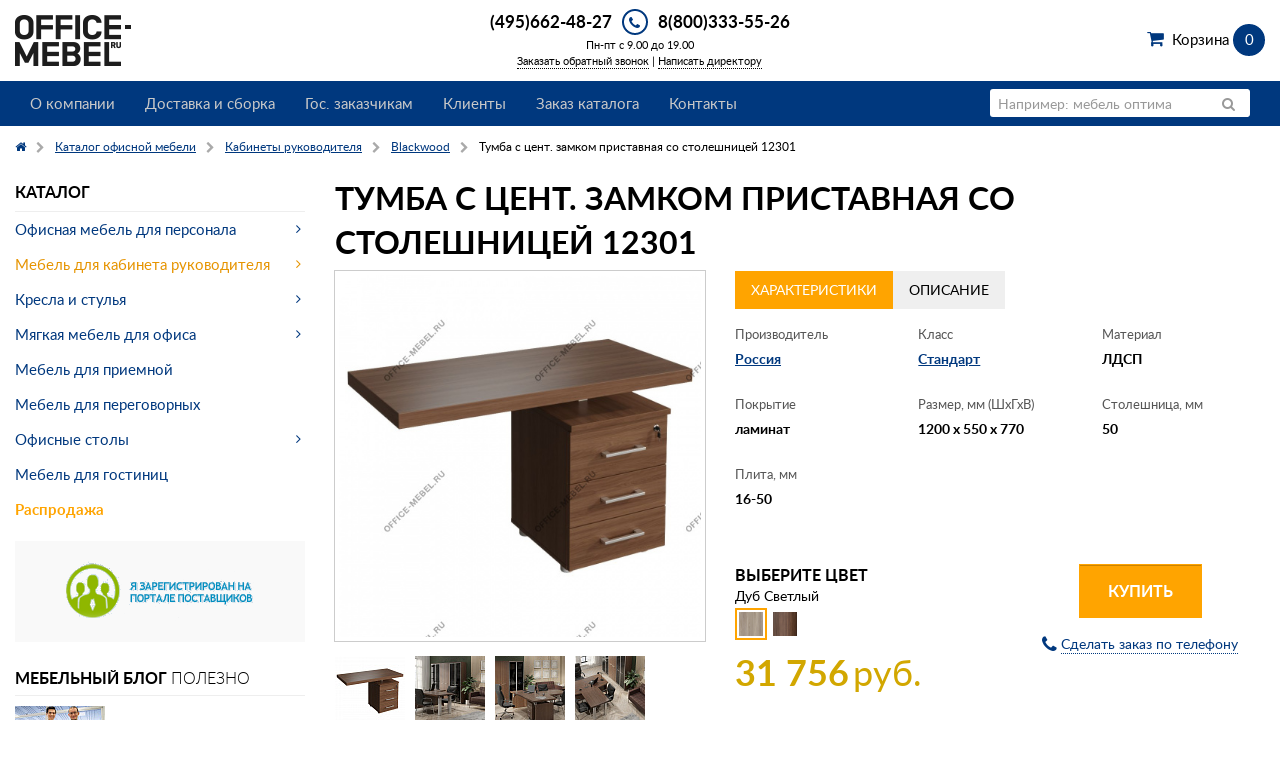

--- FILE ---
content_type: text/html; charset=UTF-8
request_url: https://www.office-mebel.ru/catalog/kabinet/kabinet_rukovoditelya_blackwood/tumba_s_tsent_zamkom_pristavnaya_so_stoleshnitsey_12301/
body_size: 11909
content:
<!doctype html>
<html class="no-js" lang="en">
<head>
  <title>Тумба с цент. замком приставная со столешницей 12301 из коллекции Blackwood в разделе кабинеты руководителя купить по цене от 31 756 руб. на Office-mebel.ru!</title>
  <meta name="description" content="Интернет-магазин Office-mebel.ru - Тумба с цент. замком приставная со столешницей 12301 производства Россия, размером 1200х550х770 , по цене от 31 756 руб. в разделе кабинеты руководителя Blackwood. Заказ на сайте или по телефону 8(800)333-55-26!">
  <link rel="apple-touch-icon" sizes="180x180" href="/bitrix/templates/office-mebel_2015/include/favicon/apple-touch-icon.png?v=XBymMO34Ra">
<link rel="icon" type="image/png" sizes="32x32" href="/bitrix/templates/office-mebel_2015/include/favicon/favicon-32x32.png?v=XBymMO34Ra">
<link rel="icon" type="image/png" sizes="16x16" href="/bitrix/templates/office-mebel_2015/include/favicon/favicon-16x16.png?v=XBymMO34Ra">
<link rel="manifest" href="/bitrix/templates/office-mebel_2015/include/favicon/site.webmanifest?v=XBymMO34Ra">
<link rel="mask-icon" href="/bitrix/templates/office-mebel_2015/include/favicon/safari-pinned-tab.svg?v=XBymMO34Ra" color="#00387e">
<link rel="shortcut icon" href="/bitrix/templates/office-mebel_2015/include/favicon/favicon.ico?v=XBymMO34Ra">
<meta name="apple-mobile-web-app-title" content="Office-mebel.ru">
<meta name="application-name" content="Office-mebel.ru">
<meta name="msapplication-TileColor" content="#2b5797">
<meta name="msapplication-config" content="/bitrix/templates/office-mebel_2015/include/favicon/browserconfig.xml?v=XBymMO34Ra">
<meta name="theme-color" content="#ffffff">  <meta name="viewport" content="width=device-width, initial-scale=1.0">
<meta http-equiv="content-type" content="text/html; charset=utf-8">


<link href="/bitrix/cache/css/s1/office-mebel_2015/template_c6289dfc7058e87235046a1d4584f291/template_c6289dfc7058e87235046a1d4584f291.css?1740639504225651" type="text/css"  data-template-style="true"  rel="stylesheet" />
  <script type="application/ld+json" data-skip-moving="true">
{
  "@context": "http://schema.org",
  "@type": "Organization",
  "name" : "ООО \"Офис мебель точка ру\"",
  "address": {
    "@type": "PostalAddress",
    "postalCode": "108811",
    "addressLocality": "г. Москва",
    "streetAddress": "БП Румянцево, д. 4, стр. 2, подъезд 16, офис 624-В."
  },
  "telephone": "+7 (495) 662-48-27",
  "email": "info@office-mebel.ru",
  "url": "https://www.office-mebel.ru",
  "logo": {
    "@context": "http://schema.org",
    "@type": "ImageObject",
    "url": "https://www.office-mebel.ru/bitrix/templates/office-mebel_2015/images/logo.png",
    "name": "office-mebel.ru"
  }
}
</script>
<script type="application/ld+json">[{"@type":"Product","@context":"http://schema.org/","name":"Тумба с цент. замком приставная со столешницей 12301","aggregateRating":{"@type":"AggregateRating","ratingValue":5,"reviewCount":1},"description":"<noindex><p>Элегантный дизайн мебельной коллекции Blackwood придется по вкусу даже самым искушенным покупателям. Простота линий и плавные криволинейные переходы столешниц создают неповторимый запоминающийся образ мебели Blackwood, которая уже успела снискать популярность у покупателей. Серия предлагает на выбор несколько вариантов столов, приставок и столов для совещаний. Просторные шкафы позволят вам хранить и систематизировать все ценные документы и бумаги. Мебель Blackwood производится из высококачественного ламинированного ДСП в благородном цвете венге. Вы непременно оцените ее по достоинству.</p></noindex>","image":{"@context":"http://schema.org","@type":"ImageObject","contentUrl":"https://www.office-mebel.ru/upload/resize_cache/iblock/bb5/1200_900_1de1b831e8df21dff3d2de6dd306d7206/12301-tem-dub.jpg","name":"Тумба с цент. замком приставная со столешницей 12301 на Office-mebel.ru"},"brand":{"@type":"Thing","name":"Мульти-офис"},"sku":178136,"offers":{"@type":"Offer","price":"31756.00","priceCurrency":"RUB","availability":"InStock","url":"https://www.office-mebel.ru/catalog/kabinet/kabinet_rukovoditelya_blackwood/tumba_s_tsent_zamkom_pristavnaya_so_stoleshnitsey_12301/","priceValidUntil":"2027-01-20"}},{"@context":"http://schema.org/","@type":"ImageObject","contentUrl":"https://www.office-mebel.ru/upload/resize_cache/iblock/bb5/1200_900_1de1b831e8df21dff3d2de6dd306d7206/12301-tem-dub.jpg","name":"Тумба с цент. замком приставная со столешницей 12301 на Office-mebel.ru 1"},{"@context":"http://schema.org/","@type":"ImageObject","contentUrl":"https://www.office-mebel.ru/upload/resize_cache/iblock/602/1200_900_1de1b831e8df21dff3d2de6dd306d7206/3000kh1700.jpg","name":"Тумба с цент. замком приставная со столешницей 12301 на Office-mebel.ru 2"},{"@context":"http://schema.org/","@type":"ImageObject","contentUrl":"https://www.office-mebel.ru/upload/resize_cache/iblock/b03/1200_900_1de1b831e8df21dff3d2de6dd306d7206/3000kh1700_2.jpg","name":"Тумба с цент. замком приставная со столешницей 12301 на Office-mebel.ru 3"},{"@context":"http://schema.org/","@type":"ImageObject","contentUrl":"https://www.office-mebel.ru/upload/resize_cache/iblock/c05/1200_900_1de1b831e8df21dff3d2de6dd306d7206/3000kh1700_3.jpg","name":"Тумба с цент. замком приставная со столешницей 12301 на Office-mebel.ru 4"},{"@context":"http://schema.org/","@type":"ImageObject","contentUrl":"https://www.office-mebel.ru/upload/resize_cache/iblock/33e/1200_900_1de1b831e8df21dff3d2de6dd306d7206/3000kh1700_4_kover.jpg","name":"Тумба с цент. замком приставная со столешницей 12301 на Office-mebel.ru 5"},{"@context":"http://schema.org/","@type":"ImageObject","contentUrl":"https://www.office-mebel.ru/upload/resize_cache/iblock/6ce/1200_900_1de1b831e8df21dff3d2de6dd306d7206/3000kh1700_5_kover.jpg","name":"Тумба с цент. замком приставная со столешницей 12301 на Office-mebel.ru 6"},{"@context":"http://schema.org/","@type":"ImageObject","contentUrl":"https://www.office-mebel.ru/upload/resize_cache/iblock/f6e/1200_900_1de1b831e8df21dff3d2de6dd306d7206/3000kh1700_6_kover.jpg","name":"Тумба с цент. замком приставная со столешницей 12301 на Office-mebel.ru 7"},{"@context":"http://schema.org/","@type":"ImageObject","thumbnail":"https://www.office-mebel.ru/upload/iblock/d62/79.jpg","name":"Кресло руководителя CH-993-LOW на Office-mebel.ru"},{"@context":"http://schema.org/","@type":"ImageObject","thumbnail":"https://www.office-mebel.ru/upload/resize_cache/iblock/390/500_200_2de1b831e8df21dff3d2de6dd306d7206/steel-evo-04-dub-tyemnyy.jpg","name":"Мебель для кабинета Steel Evo на Office-mebel.ru"},{"@context":"http://schema.org/","@type":"ImageObject","thumbnail":"https://www.office-mebel.ru/upload/resize_cache/iblock/e1b/500_200_2de1b831e8df21dff3d2de6dd306d7206/4_irvin.jpg","name":"Мебель для кабинета Irvin на Office-mebel.ru"},{"@context":"http://schema.org/","@type":"ImageObject","thumbnail":"https://www.office-mebel.ru/upload/resize_cache/iblock/567/500_200_2de1b831e8df21dff3d2de6dd306d7206/1.jpg","name":"Мебель для кабинета Belfast на Office-mebel.ru"}]</script>



      <meta name="yandex-verification" content="29f17dbc2496c436" /></head>
<body>
<div class="layout-wrapper">
  <div class="layout-header">
    <div class="row">
      <div class="small-9 medium-5 large-4 columns">
        <a title="На главную страницу интернет-магазина office-mebel.ru" href="/">
	<img alt="Office-mebel &ndash; интернет-магазин офисной мебели" src="/bitrix/templates/office-mebel_2015/images/logo.png" width="116" height="51">
</a>      </div>
      <div class="small-3 medium-7 large-4 columns">
        <div class="header-phone">
          <a href="#" data-reveal-id="modal-phone" class="header-phone-icon fa-stack">
            <i class="fa fa-circle fa-stack-2x"></i>
            <i class="fa fa-phone fa-stack-1x"></i>
          </a>
          <span class="header-phone-number"><a href="tel:+74956624827">(495)662-48-27</a></span>
          <span class="header-phone-number"><a href="tel:+78003335526">8(800)333-55-26</a></span>
        </div>
        <div class="header-hours">Пн-пт с 9.00 до 19.00</div>
        <div class="header-request-call">
          <a data-reveal-ajax="/pages/call_manager/?ajax=Y&modal=Y" data-reveal-id="modal-container" href="/pages/call_manager/">Заказать обратный звонок</a>&nbsp;|&nbsp;<a data-reveal-ajax="/pages/write_to_director/?ajax=Y&modal=Y" data-reveal-id="modal-container" href="/pages/write_to_director/">Написать директору</a>
        </div>
      </div>
      <div class="header-basket large-4 columns">
        <div class="text-right">
          <a href="/personal/cart/" class="shopping-cart">Корзина <span class="shopping-cart-count" data-js=header-basket-count>0</span> <span data-js=header-basket-price></span></a>        </div>
      </div>
    </div>
    <div class="main-menu">
      <div class="row">
        <div class="small-12 columns">
          <nav class="top-bar" data-topbar role="navigation">
            <ul class="title-area">
              <li class="name"></li>
              <li class="toggle-topbar menu-icon">
                <a><span>Меню</span></a>
              </li>
              <li class="cart-icon">
    <a href="/personal/cart/"><span></span><em data-js="header-basket-count">0</em></a>
</li>            </ul>
            <section class="top-bar-section">
              <ul class="right">
                <li class="has-form search-form">
                  <form action="/search/" name="h_search_form" class="top-bar-searchform">
	<div class="row">
		<div class="small-12 columns">
			<div class="row collapse postfix-radius">
				<div class="small-10 columns">
					<input type="text" name="q" value="" placeholder="Например: мебель оптима"/>
				</div>
				<div class="small-2 columns">
					<button class="button postfix"><i class="fa fa-search"></i></button>
				</div>
			</div>
		</div>
	</div>
</form>                </li>
                <li class="has-dropdown show-for-small-only">
                  <a href="#">Каталог</a>
                  <ul class="dropdown">
					<li class="has-dropdown close">
				<a href="/catalog/office_mebel/">Офисная мебель для персонала</a>
				<ul class="dropdown">
									<li><a href="/catalog/office_mebel/type/ultra_ekonom/">Ультра-эконом класс</a></li>
											<li><a href="/catalog/office_mebel/type/ekonom/">Эконом класс</a></li>
											<li><a href="/catalog/office_mebel/type/biznes/">Бизнес класс</a></li>
							</ul></li>					<li class="has-dropdown close">
				<a href="/catalog/kabinet/">Мебель для кабинета руководителя</a>
				<ul class="dropdown">
									<li><a href="/catalog/kabinet/type/ultra_ekonom/">Эконом класс</a></li>
											<li><a href="/catalog/kabinet/type/ekonom/">Стандарт класс</a></li>
											<li><a href="/catalog/kabinet/type/biznes/">Бизнес класс</a></li>
											<li><a href="/catalog/kabinet/type/premium/">Премиум класс</a></li>
							</ul></li>					<li class="has-dropdown close">
				<a href="/catalog/kresla/">Кресла и стулья</a>
				<ul class="dropdown">
									<li><a href="/catalog/kresla/kresla_rukovoditelya.html">Кресла для руководителя</a></li>
											<li><a href="/catalog/kresla/kresla_dlya_personala.html">Офисные кресла</a></li>
											<li><a href="/catalog/kresla/konferents_kresla.html">Конференц кресла</a></li>
											<li><a href="/catalog/kresla/office_chair.html">Офисные стулья</a></li>
							</ul></li>					<li class="has-dropdown close">
				<a href="/catalog/office_soft/">Мягкая мебель для офиса</a>
				<ul class="dropdown">
									<li><a href="/catalog/office_soft/elements/klassicheskiy-stil/">Классический стиль</a></li>
											<li><a href="/catalog/office_soft/elements/sovremennyy-stil/">Современный стиль</a></li>
							</ul></li>							<li><a href="/catalog/receps/">Мебель для приемной</a></li>
											<li><a href="/catalog/negots/">Мебель для переговорных</a></li>
									<li class="has-dropdown close">
				<a href="/catalog/office_mebel/elements/ofisnye-stoly/">Офисные столы</a>
				<ul class="dropdown">
									<li><a href="/catalog/office_mebel/elements/pryamye-ofisnye-stoly/">Прямые офисные столы</a></li>
											<li><a href="/catalog/office_mebel/elements/uglovye-i-ergonomichnye-stoly/">Угловые и эргономичные столы</a></li>
											<li><a href="/catalog/office_mebel/elements/kruglye-ofisnye-stoly/">Круглые офисные столы</a></li>
							</ul></li>							<li><a href="/catalog/mebel_hotel/">Мебель для гостиниц</a></li>
											<li><a href="/catalog/rasprodazha/">Распродажа</a></li>
				</ul>
                </li>
              </ul>
              	<ul class="left">
									<li class=""><a href="/pages/about/" title="О компании">О компании</a></li>
												<li class=""><a href="/pages/services/" title="Доставка и сборка">Доставка и сборка</a></li>
												<li class=""><a href="/pages/gos/" title="Гос. заказчикам">Гос. заказчикам</a></li>
												<li class=""><a href="/pages/clients/" title="Клиенты">Клиенты</a></li>
												<li class=""><a href="/pages/catalog_order/" title="Заказ каталога">Заказ каталога</a></li>
												<li class=""><a href="/pages/contacts/" title="Контакты">Контакты</a></li>
												<li class="hide-for-medium-up"><a href="/pages/call_manager/" title="Заказать обратный звонок">Заказать обратный звонок</a></li>
						</ul>
            </section>
          </nav>
        </div>
      </div>
    </div>
  </div>
  <div class="layout-main">
    <div class="row">
      <div class="small-12 columns">
        <ul class="breadcrumbs"><li><a href="/"><i class="fa fa-home"></i></a></li><li><a href="/catalog/" title="Каталог офисной мебели"><span>Каталог офисной мебели</span></a></li><li><a href="/catalog/kabinet/" title="Кабинеты руководителя"><span>Кабинеты руководителя</span></a></li><li><a href="/catalog/kabinet/blackwood/" title="Blackwood"><span>Blackwood</span></a></li><li class="current"><span>Тумба с цент. замком приставная со столешницей 12301</span></li></ul><script type="application/ld+json">{"@context":"http://schema.org/","@type":"BreadcrumbList","itemListElement":[{"@type":"ListItem","position":1,"item":{"@id":"/","name":"Главная"}},{"@type":"ListItem","position":2,"item":{"@id":"/catalog/","name":"Каталог офисной мебели"}},{"@type":"ListItem","position":3,"item":{"@id":"/catalog/kabinet/","name":"Кабинеты руководителя"}},{"@type":"ListItem","position":4,"item":{"@id":"/catalog/kabinet/blackwood/","name":"Blackwood"}},{"@type":"ListItem","position":5,"item":{"@id":"/catalog/kabinet/kabinet_rukovoditelya_blackwood/tumba_s_tsent_zamkom_pristavnaya_so_stoleshnitsey_12301/","name":"Тумба с цент. замком приставная со столешницей 12301"}}]}</script>      </div>
    </div>
    <div class="row">
      <div class="small-12 medium-8 medium-push-4 large-9 large-push-3 columns">
  <div id="element-container">

  <div class="catalog-element">
    <h1>Тумба с цент. замком приставная со столешницей 12301</h1>
        <div class="row">
      <div class="large-5 columns">
        <div class="catalog-element__image-wrapper">
                    <a id="element_image_178137" data-js="open-clearing" data-options="thumb_index: 0; clearing_id: element-thumbnail;" class="catalog-element__image" href="/upload/resize_cache/iblock/bb5/1200_900_1de1b831e8df21dff3d2de6dd306d7206/12301-tem-dub.jpg" title="Тумба с цент. замком приставная со столешницей 12301 на Office-mebel.ru">
            <img src="/upload/resize_cache/iblock/bb5/640_480_1de1b831e8df21dff3d2de6dd306d7206/12301-tem-dub.jpg" alt="Тумба с цент. замком приставная со столешницей 12301 на Office-mebel.ru" />
          </a>
        </div>
                  <ul class="catalog-element__thumbnail" data-clearing id="element-thumbnail">
                                        <li>
                <a href="/upload/resize_cache/iblock/bb5/1200_900_1de1b831e8df21dff3d2de6dd306d7206/12301-tem-dub.jpg" title="Тумба с цент. замком приставная со столешницей 12301 на Office-mebel.ru 1">
                  <img src="/upload/resize_cache/iblock/bb5/70_70_2/12301-tem-dub.jpg" alt="Тумба с цент. замком приставная со столешницей 12301 на Office-mebel.ru 1" data-caption="Тумба с цент. замком приставная со столешницей 12301 на Office-mebel.ru 1">
                </a>
              </li>
                                        <li>
                <a href="/upload/resize_cache/iblock/602/1200_900_1de1b831e8df21dff3d2de6dd306d7206/3000kh1700.jpg" title="Тумба с цент. замком приставная со столешницей 12301 на Office-mebel.ru 2">
                  <img src="/upload/resize_cache/iblock/602/70_70_2/3000kh1700.jpg" alt="Тумба с цент. замком приставная со столешницей 12301 на Office-mebel.ru 2" data-caption="Тумба с цент. замком приставная со столешницей 12301 на Office-mebel.ru 2">
                </a>
              </li>
                                        <li>
                <a href="/upload/resize_cache/iblock/b03/1200_900_1de1b831e8df21dff3d2de6dd306d7206/3000kh1700_2.jpg" title="Тумба с цент. замком приставная со столешницей 12301 на Office-mebel.ru 3">
                  <img src="/upload/resize_cache/iblock/b03/70_70_2/3000kh1700_2.jpg" alt="Тумба с цент. замком приставная со столешницей 12301 на Office-mebel.ru 3" data-caption="Тумба с цент. замком приставная со столешницей 12301 на Office-mebel.ru 3">
                </a>
              </li>
                                        <li>
                <a href="/upload/resize_cache/iblock/c05/1200_900_1de1b831e8df21dff3d2de6dd306d7206/3000kh1700_3.jpg" title="Тумба с цент. замком приставная со столешницей 12301 на Office-mebel.ru 4">
                  <img src="/upload/resize_cache/iblock/c05/70_70_2/3000kh1700_3.jpg" alt="Тумба с цент. замком приставная со столешницей 12301 на Office-mebel.ru 4" data-caption="Тумба с цент. замком приставная со столешницей 12301 на Office-mebel.ru 4">
                </a>
              </li>
                                        <li>
                <a href="/upload/resize_cache/iblock/33e/1200_900_1de1b831e8df21dff3d2de6dd306d7206/3000kh1700_4_kover.jpg" title="Тумба с цент. замком приставная со столешницей 12301 на Office-mebel.ru 5">
                  <img src="/upload/resize_cache/iblock/33e/70_70_2/3000kh1700_4_kover.jpg" alt="Тумба с цент. замком приставная со столешницей 12301 на Office-mebel.ru 5" data-caption="Тумба с цент. замком приставная со столешницей 12301 на Office-mebel.ru 5">
                </a>
              </li>
                                        <li>
                <a href="/upload/resize_cache/iblock/6ce/1200_900_1de1b831e8df21dff3d2de6dd306d7206/3000kh1700_5_kover.jpg" title="Тумба с цент. замком приставная со столешницей 12301 на Office-mebel.ru 6">
                  <img src="/upload/resize_cache/iblock/6ce/70_70_2/3000kh1700_5_kover.jpg" alt="Тумба с цент. замком приставная со столешницей 12301 на Office-mebel.ru 6" data-caption="Тумба с цент. замком приставная со столешницей 12301 на Office-mebel.ru 6">
                </a>
              </li>
                                        <li>
                <a href="/upload/resize_cache/iblock/f6e/1200_900_1de1b831e8df21dff3d2de6dd306d7206/3000kh1700_6_kover.jpg" title="Тумба с цент. замком приставная со столешницей 12301 на Office-mebel.ru 7">
                  <img src="/upload/resize_cache/iblock/f6e/70_70_2/3000kh1700_6_kover.jpg" alt="Тумба с цент. замком приставная со столешницей 12301 на Office-mebel.ru 7" data-caption="Тумба с цент. замком приставная со столешницей 12301 на Office-mebel.ru 7">
                </a>
              </li>
                      </ul>
              </div>
      <div class="large-7 columns">
        <ul class="tabs" data-tab>
          <li class="tab-title active">
            <a href="#panel2"><span class="tabs__title">характеристики</span></a>
          </li>
                      <li class="tab-title">
              <a href="#panel3"><span class="tabs__title">Описание</span></a>
            </li>
                  </ul>
        <div class="tabs-content">
          <div class="content active" id="panel2">
            <ul class="small-block-grid-3" id="list-properties">
                              <li>
                  <dl class="def-list-properties">
                    <dt>Производитель</dt>
                    <dd><a href="/catalog/kabinet/manufacturer/russia/" title="Россия">Россия</a></dd>
                  </dl>
                </li>
                                            <li>
                  <dl class="def-list-properties">
                    <dt>Класс</dt>
                    <dd><a href="/catalog/kabinet/type/ekonom/" title="Стандарт">Стандарт</a></dd>
                  </dl>
                </li>
                                                          <li>
                  <dl class="def-list-properties">
                    <dt>Материал</dt>
                                          <dd>ЛДСП<dd>
                                      </dl>
                </li>
                                            <li>
                  <dl class="def-list-properties">
                    <dt>Покрытие</dt>
                    <dd>ламинат</dd>
                  </dl>
                </li>
                                                          <li>
                  <dl class="def-list-properties">
                    <dt>Размер, мм (ШхГхВ)</dt>
                    <dd>1200&nbsp;x&nbsp;550&nbsp;x&nbsp;770</dd>
                  </dl>
                </li>
                                            <li>
                  <dl class="def-list-properties">
                    <dt>Столешница, мм</dt>
                    <dd>50</dd>
                  </dl>
                </li>
                                            <li>
                  <dl class="def-list-properties">
                    <dt>Плита, мм</dt>
                    <dd>16-50</dd>
                  </dl>
                </li>
                                                      </ul>
                      </div>
                      <div class="content" id="panel3">
              <div class="panel">
                <noindex><p>Элегантный дизайн мебельной коллекции Blackwood придется по вкусу даже самым искушенным покупателям. Простота линий и плавные криволинейные переходы столешниц создают неповторимый запоминающийся образ мебели Blackwood, которая уже успела снискать популярность у покупателей. Серия предлагает на выбор несколько вариантов столов, приставок и столов для совещаний. Просторные шкафы позволят вам хранить и систематизировать все ценные документы и бумаги. Мебель Blackwood производится из высококачественного ламинированного ДСП в благородном цвете венге. Вы непременно оцените ее по достоинству.</p></noindex>              </div>
            </div>
                  </div>
        <div class="row">
          <div class="medium-6 columns">
                          <div class="catalog-element__color-title">Выберите цвет</div>
              <div id="element_color_name_178137">Дуб Светлый</div>
              <ul class="colors-list schoose" data-js="colors-list-element">
                                  <li>
                    <a href="/catalog/kabinet/kabinet_rukovoditelya_blackwood/tumba_s_tsent_zamkom_pristavnaya_so_stoleshnitsey_12301/?OFFER_ID=178136"
                      data-options="
                        elementid:178137;
                        colorname:Дуб Светлый;
                        addurl:/catalog/kabinet/kabinet_rukovoditelya_blackwood/tumba_s_tsent_zamkom_pristavnaya_so_stoleshnitsey_12301/?IBLOCK_CODE=kabinet&amp;SECTION_CODE=kabinet_rukovoditelya_blackwood&amp;ELEMENT_CODE=tumba_s_tsent_zamkom_pristavnaya_so_stoleshnitsey_12301&amp;action=ADD2BASKET&amp;id=178136&amp;ELEMENT_ID=178137;
                        addurlajax:/catalog/ajax_element_buy.php?action=ADD2BASKET&amp;id=178136&amp;ELEMENT_ID=178137;
                        fullprice:31756;
                        price:31756;
                        uid:178136;
                        image:;
                      "
                      class="colors-list-item active"
                    >
                      <img src="/upload/resize_cache/iblock/b80/70_70_2/4rtnh0llq6s44jndo48sezxkp5psrt8o.png" alt="Тумба с цент. замком приставная со столешницей 12301 - Дуб Светлый">
                    </a>
                  </li>
                                  <li>
                    <a href="/catalog/kabinet/kabinet_rukovoditelya_blackwood/tumba_s_tsent_zamkom_pristavnaya_so_stoleshnitsey_12301/?OFFER_ID=251007"
                      data-options="
                        elementid:178137;
                        colorname:Дуб Темный;
                        addurl:/catalog/kabinet/kabinet_rukovoditelya_blackwood/tumba_s_tsent_zamkom_pristavnaya_so_stoleshnitsey_12301/?IBLOCK_CODE=kabinet&amp;SECTION_CODE=kabinet_rukovoditelya_blackwood&amp;ELEMENT_CODE=tumba_s_tsent_zamkom_pristavnaya_so_stoleshnitsey_12301&amp;action=ADD2BASKET&amp;id=251007&amp;ELEMENT_ID=178137;
                        addurlajax:/catalog/ajax_element_buy.php?action=ADD2BASKET&amp;id=251007&amp;ELEMENT_ID=178137;
                        fullprice:31756;
                        price:31756;
                        uid:251007;
                        image:;
                      "
                      class="colors-list-item "
                    >
                      <img src="/upload/resize_cache/iblock/e92/70_70_2/1fpmz3qmw2q70autbr6p4ikqvr4n4zt5.png" alt="Тумба с цент. замком приставная со столешницей 12301 - Дуб Темный">
                    </a>
                  </li>
                              </ul>
                                      <p>
                                <span id="element_price_178137" class="catalog-element__price">31 756</span> <span class="catalog-element__currency">руб.</span>
              </p>
                      </div>
          <div class="medium-6 columns">
            <div class="text-center">
                              <a id="element_button_178137" href="/catalog/kabinet/kabinet_rukovoditelya_blackwood/tumba_s_tsent_zamkom_pristavnaya_so_stoleshnitsey_12301/?IBLOCK_CODE=kabinet&amp;SECTION_CODE=kabinet_rukovoditelya_blackwood&amp;ELEMENT_CODE=tumba_s_tsent_zamkom_pristavnaya_so_stoleshnitsey_12301&amp;action=ADD2BASKET&amp;id=178136&amp;ELEMENT_ID=178137" class="button warning large" data-ajax-url="/catalog/ajax_element_buy.php?action=ADD2BASKET&amp;id=178136&amp;ELEMENT_ID=178137" data-js="add-to-cart-2" data-options="id:178136;">Купить</a>
                            <p><a href="/pages/call_manager/?ajax=Y&modal=Y&product_id=178136" data-reveal-id="modal-container" data-reveal-ajax="true" class="order-by-phone"><i class="fa fa-phone fa-lg"></i> <span class="order-by-phone__text">Сделать заказ по телефону</span></a></p>
            </div>
          </div>
        </div>
      </div>
    </div>
  </div>
  <ul class="accordion" data-accordion>
                    <li class="accordion-navigation active">
        <a href="#accordion-panel-1">
          <i class="accordion__icon"></i><span class="accordion__title">Мебель для кабинета Blackwood похожие элементы – <span class="accordion__sub-title">Тумбы</span></span>
        </a>
        <div id="accordion-panel-1" class="content active">
          <ul class="elements-list small-block-grid-2 medium-block-grid-2 large-block-grid-4">
                          <li>
                <div class="elements-list-image">
                                    <a href="/catalog/kabinet/kabinet_rukovoditelya_blackwood/tumba_podkatnaya_s_tsentralnym_zamkom_19300/" title="Тумба подкатная с центральным замком 19300 на Office-mebel.ru">
                    <img src="/upload/resize_cache/iblock/16c/320_200_1de1b831e8df21dff3d2de6dd306d7206/19300-dub-tyemnyy.jpg" alt="Тумба подкатная с центральным замком 19300 на Office-mebel.ru">
                  </a>
                </div>
                <div class="elements-list-title"><a href="/catalog/kabinet/kabinet_rukovoditelya_blackwood/tumba_podkatnaya_s_tsentralnym_zamkom_19300/" title="Тумба подкатная с центральным замком 19300">Тумба подкатная с центральным замком 19300</a></div>
                                  <div class="elements-list-colors">
                    <ul class="colors-list schoose">
                                                                                          <li><a href="#" class="colors-list-item active" data-addurl="/catalog/kabinet/kabinet_rukovoditelya_blackwood/tumba_podkatnaya_s_tsentralnym_zamkom_19300/?OFFER_ID=251003?id=251003&action=ADD2BASKET" data-addurlajax="/catalog/ajax_element_buy.php?action=ADD2BASKET&id=251003" data-uid="251003" data-fullprice="12 512" data-price="12 512"><img src="/upload/iblock/09a/4rtnh0llq6s44jndo48sezxkp5psrt8o.png" alt="Дуб Светлый" title="Дуб Светлый"></a></li>
                                                                      <li><a href="#" class="colors-list-item" data-addurl="/catalog/kabinet/kabinet_rukovoditelya_blackwood/tumba_podkatnaya_s_tsentralnym_zamkom_19300/?OFFER_ID=251004?id=251004&action=ADD2BASKET" data-addurlajax="/catalog/ajax_element_buy.php?action=ADD2BASKET&id=251004" data-uid="251004" data-fullprice="12 512" data-price="12 512"><img src="/upload/iblock/87b/1fpmz3qmw2q70autbr6p4ikqvr4n4zt5.png" alt="Дуб Темный" title="Дуб Темный"></a></li>
                                                                  </ul>
                  </div>
                                <div class="row collapse">
                  <div class="small-12 medium-7 large-7 columns">
                    <span class="elements-list-property">430х460х590</span><br>                                                                                          <span class="elements-list-price">12 512</span>&nbsp;<span class="elements-list-currency">руб.</span>
                                                            </div>
                  <div class="small-12 medium-5 large-5 columns">
                                                                  <a href="/catalog/kabinet/kabinet_rukovoditelya_blackwood/tumba_podkatnaya_s_tsentralnym_zamkom_19300/?OFFER_ID=251003?id=251003&action=ADD2BASKET" title="Купить" class="button success tiny expand" data-ajax-url="/catalog/ajax_element_buy.php?action=ADD2BASKET&id=251003" data-js="add-to-cart-2" data-options="id:251003;">Купить</a>
                                                            </div>
                </div>
              </li>
                          <li>
                <div class="elements-list-image">
                                    <a href="/catalog/kabinet/kabinet_rukovoditelya_blackwood/tumba_pristavnaya_19201/" title="Тумба приставная 19201 на Office-mebel.ru">
                    <img src="/upload/resize_cache/iblock/e01/320_200_1de1b831e8df21dff3d2de6dd306d7206/19201_tyemnyy_dub-new.jpg" alt="Тумба приставная 19201 на Office-mebel.ru">
                  </a>
                </div>
                <div class="elements-list-title"><a href="/catalog/kabinet/kabinet_rukovoditelya_blackwood/tumba_pristavnaya_19201/" title="Тумба приставная 19201">Тумба приставная 19201</a></div>
                                  <div class="elements-list-colors">
                    <ul class="colors-list schoose">
                                                                                          <li><a href="#" class="colors-list-item active" data-addurl="/catalog/kabinet/kabinet_rukovoditelya_blackwood/tumba_pristavnaya_19201/?OFFER_ID=251029?id=251029&action=ADD2BASKET" data-addurlajax="/catalog/ajax_element_buy.php?action=ADD2BASKET&id=251029" data-uid="251029" data-fullprice="30 872" data-price="30 872"><img src="/upload/iblock/09a/4rtnh0llq6s44jndo48sezxkp5psrt8o.png" alt="Дуб Светлый" title="Дуб Светлый"></a></li>
                                                                      <li><a href="#" class="colors-list-item" data-addurl="/catalog/kabinet/kabinet_rukovoditelya_blackwood/tumba_pristavnaya_19201/?OFFER_ID=251030?id=251030&action=ADD2BASKET" data-addurlajax="/catalog/ajax_element_buy.php?action=ADD2BASKET&id=251030" data-uid="251030" data-fullprice="30 872" data-price="30 872"><img src="/upload/iblock/87b/1fpmz3qmw2q70autbr6p4ikqvr4n4zt5.png" alt="Дуб Темный" title="Дуб Темный"></a></li>
                                                                  </ul>
                  </div>
                                <div class="row collapse">
                  <div class="small-12 medium-7 large-7 columns">
                    <span class="elements-list-property">1270х460х600</span><br>                                                                                          <span class="elements-list-price">30 872</span>&nbsp;<span class="elements-list-currency">руб.</span>
                                                            </div>
                  <div class="small-12 medium-5 large-5 columns">
                                                                  <a href="/catalog/kabinet/kabinet_rukovoditelya_blackwood/tumba_pristavnaya_19201/?OFFER_ID=251029?id=251029&action=ADD2BASKET" title="Купить" class="button success tiny expand" data-ajax-url="/catalog/ajax_element_buy.php?action=ADD2BASKET&id=251029" data-js="add-to-cart-2" data-options="id:251029;">Купить</a>
                                                            </div>
                </div>
              </li>
                      </ul>
        </div>
      </li>
      </ul>
  <br />
  <p class="h2">Похожие серии</p>
  <ul class="series-list small-block-grid-2 medium-block-grid-2 large-block-grid-2">
          <li>
        <div class="series-list-image">
                      <ul class="stock-list">
                                              <li><img src="/upload/resize_cache/iblock/6ba/50_50_1/novinka.png" width="50" height="50" title="Новинка" alt="Новинка"></li>
                          </ul>
                    <a href="/catalog/kabinet/steel_evo/" title="Мебель для кабинета Steel Evo на Office-mebel.ru">
            <img src="/upload/resize_cache/iblock/390/500_200_2de1b831e8df21dff3d2de6dd306d7206/steel-evo-04-dub-tyemnyy.jpg" alt="Мебель для кабинета Steel Evo на Office-mebel.ru" >
          </a>
        </div>
        <div class="row collapse">
          <div class="small-12 medium-7 large-7 columns">
            <span class="series-list-title"><a href="/catalog/kabinet/steel_evo/" title="Steel Evo">Steel Evo</a></span> <span class="series-list-property">(Россия)</span><br>
            <span class="series-list-delivery">7-20 дней</span>
          </div>
          <div class="small-12 medium-5 large-5 columns">
                          <ul class="colors-list">
                                                                    <li class="right">
                    <span class="colors-list-item" title="Steel Evo - дуб темный-белый">
                      <img src="/upload/resize_cache/iblock/0c8/24_24_2/db.jpg" alt="Steel Evo - дуб темный-белый" />
                    </span>
                  </li>
                                                    <li class="right">
                    <span class="colors-list-item" title="Steel Evo - дуб светлый-белый">
                      <img src="/upload/resize_cache/iblock/a04/24_24_2/bb.jpg" alt="Steel Evo - дуб светлый-белый" />
                    </span>
                  </li>
                                                    <li class="right">
                    <span class="colors-list-item" title="Steel Evo - Белый">
                      <img src="/upload/resize_cache/iblock/29e/24_24_2/belyy.jpg" alt="Steel Evo - Белый" />
                    </span>
                  </li>
                              </ul>
                      </div>
        </div>
              </li>
          <li>
        <div class="series-list-image">
                    <a href="/catalog/kabinet/irvin/" title="Мебель для кабинета Irvin на Office-mebel.ru">
            <img src="/upload/resize_cache/iblock/e1b/500_200_2de1b831e8df21dff3d2de6dd306d7206/4_irvin.jpg" alt="Мебель для кабинета Irvin на Office-mebel.ru" >
          </a>
        </div>
        <div class="row collapse">
          <div class="small-12 medium-7 large-7 columns">
            <span class="series-list-title"><a href="/catalog/kabinet/irvin/" title="Irvin">Irvin</a></span> <span class="series-list-property">(Россия)</span><br>
            <span class="series-list-delivery">7-20 дней</span>
          </div>
          <div class="small-12 medium-5 large-5 columns">
                          <ul class="colors-list">
                                                                    <li class="right">
                    <span class="colors-list-item" title="Irvin - Дуб Феррара">
                      <img src="/upload/resize_cache/iblock/15a/24_24_2/trend_grand_ferrara.jpg" alt="Irvin - Дуб Феррара" />
                    </span>
                  </li>
                                                    <li class="right">
                    <span class="colors-list-item" title="Irvin - олива">
                      <img src="/upload/resize_cache/iblock/58d/24_24_2/oliva.jpg" alt="Irvin - олива" />
                    </span>
                  </li>
                              </ul>
                      </div>
        </div>
              </li>
          <li>
        <div class="series-list-image">
                    <a href="/catalog/kabinet/belfast/" title="Мебель для кабинета Belfast на Office-mebel.ru">
            <img src="/upload/resize_cache/iblock/567/500_200_2de1b831e8df21dff3d2de6dd306d7206/1.jpg" alt="Мебель для кабинета Belfast на Office-mebel.ru" >
          </a>
        </div>
        <div class="row collapse">
          <div class="small-12 medium-7 large-7 columns">
            <span class="series-list-title"><a href="/catalog/kabinet/belfast/" title="Belfast">Belfast</a></span> <span class="series-list-property">(Россия)</span><br>
            <span class="series-list-delivery">7-20 дней</span>
          </div>
          <div class="small-12 medium-5 large-5 columns">
                          <ul class="colors-list">
                                                                    <li class="right">
                    <span class="colors-list-item" title="Belfast - дуб светлый">
                      <img src="/upload/resize_cache/iblock/982/24_24_2/dub-svetlyy.jpg" alt="Belfast - дуб светлый" />
                    </span>
                  </li>
                                                    <li class="right">
                    <span class="colors-list-item" title="Belfast - дуб темный">
                      <img src="/upload/resize_cache/iblock/3e9/24_24_2/1212.jpg" alt="Belfast - дуб темный" />
                    </span>
                  </li>
                              </ul>
                      </div>
        </div>
              </li>
      </ul>
  <p class="h2">Рекоммендуем</p>
  <ul class="elements-list small-block-grid-2 medium-block-grid-2 large-block-grid-4">
          <li>
        <div class="elements-list-image">
                    <a href="/catalog/kresla/kresla_rukovoditelya/ch_993_low/" title="Кресло руководителя CH-993-LOW на Office-mebel.ru">
            <img src="/upload/resize_cache/iblock/d62/320_200_1de1b831e8df21dff3d2de6dd306d7206/79.jpg" alt="Кресло руководителя CH-993-LOW на Office-mebel.ru" >
          </a>
        </div>
        <div class="elements-list-title"><a href="/catalog/kresla/kresla_rukovoditelya/ch_993_low/" title="CH-993-LOW">CH-993-LOW</a></div>
                      </li>
      </ul>
  </div>
</div>
    <div class="medium-4 medium-pull-8 large-3 large-pull-9 columns">
        <div class="show-for-medium-up">
              <div class="side-menu">
    <ul class="side-nav">
      <li class="side-nav__title"><a href="/catalog/ ">Каталог</a></li>
      <li class="divider"></li>
                                <li class="has-dropdown">
            <a data-dropdown="side-menu-0" data-options="align:right; is_hover:true; hover_timeout:300" href="/catalog/office_mebel/">Офисная мебель для персонала</a>
            <ul id="side-menu-0" class="f-dropdown f-dropdown-menu" data-dropdown-content aria-hidden="true">
                                                            <li class=" "><a href="/catalog/office_mebel/type/ultra_ekonom/">Ультра-эконом класс</a></li>
                                                                      <li class=" "><a href="/catalog/office_mebel/type/ekonom/">Эконом класс</a></li>
                                                                      <li class=" "><a href="/catalog/office_mebel/type/biznes/">Бизнес класс</a></li>
                                                  </ul></li>                          <li class="has-dropdown active">
            <a data-dropdown="side-menu-4" data-options="align:right; is_hover:true; hover_timeout:300" href="/catalog/kabinet/">Мебель для кабинета руководителя</a>
            <ul id="side-menu-4" class="f-dropdown f-dropdown-menu" data-dropdown-content aria-hidden="true">
                                                            <li class=" "><a href="/catalog/kabinet/type/ultra_ekonom/">Эконом класс</a></li>
                                                                      <li class=" "><a href="/catalog/kabinet/type/ekonom/">Стандарт класс</a></li>
                                                                      <li class=" "><a href="/catalog/kabinet/type/biznes/">Бизнес класс</a></li>
                                                                      <li class=" "><a href="/catalog/kabinet/type/premium/">Премиум класс</a></li>
                                                  </ul></li>                          <li class="has-dropdown">
            <a data-dropdown="side-menu-9" data-options="align:right; is_hover:true; hover_timeout:300" href="/catalog/kresla/">Кресла и стулья</a>
            <ul id="side-menu-9" class="f-dropdown f-dropdown-menu" data-dropdown-content aria-hidden="true">
                                                            <li class=" "><a href="/catalog/kresla/kresla_rukovoditelya.html">Кресла для руководителя</a></li>
                                                                      <li class=" "><a href="/catalog/kresla/kresla_dlya_personala.html">Офисные кресла</a></li>
                                                                      <li class=" "><a href="/catalog/kresla/konferents_kresla.html">Конференц кресла</a></li>
                                                                      <li class=" "><a href="/catalog/kresla/office_chair.html">Офисные стулья</a></li>
                                                  </ul></li>                          <li class="has-dropdown">
            <a data-dropdown="side-menu-14" data-options="align:right; is_hover:true; hover_timeout:300" href="/catalog/office_soft/">Мягкая мебель для офиса</a>
            <ul id="side-menu-14" class="f-dropdown f-dropdown-menu" data-dropdown-content aria-hidden="true">
                                                            <li class=" "><a href="/catalog/office_soft/elements/klassicheskiy-stil/">Классический стиль</a></li>
                                                                      <li class=" "><a href="/catalog/office_soft/elements/sovremennyy-stil/">Современный стиль</a></li>
                                                  </ul></li>                                      <li class=" "><a href="/catalog/receps/">Мебель для приемной</a></li>
                                                                      <li class=" "><a href="/catalog/negots/">Мебель для переговорных</a></li>
                                                          <li class="has-dropdown">
            <a data-dropdown="side-menu-19" data-options="align:right; is_hover:true; hover_timeout:300" href="/catalog/office_mebel/elements/ofisnye-stoly/">Офисные столы</a>
            <ul id="side-menu-19" class="f-dropdown f-dropdown-menu" data-dropdown-content aria-hidden="true">
                                                            <li class=" "><a href="/catalog/office_mebel/elements/pryamye-ofisnye-stoly/">Прямые офисные столы</a></li>
                                                                      <li class=" "><a href="/catalog/office_mebel/elements/uglovye-i-ergonomichnye-stoly/">Угловые и эргономичные столы</a></li>
                                                                      <li class=" "><a href="/catalog/office_mebel/elements/kruglye-ofisnye-stoly/">Круглые офисные столы</a></li>
                                                  </ul></li>                                      <li class=" "><a href="/catalog/mebel_hotel/">Мебель для гостиниц</a></li>
                                                                      <li class=" attention"><a href="/catalog/rasprodazha/">Распродажа</a></li>
                                          </ul>
  </div>
        </div>
                    <noindex>
<div class="banner-zakupki">
 <a href="https://old.zakupki.mos.ru/#/suppliers/25543925" rel="nofollow" title="Я зарегистрирован на Портале Поставщиков"> <img width="188" alt="Я зарегистрирован на Портале Поставщиков" src="/bitrix/templates/office-mebel_2015/images/banner_zakupki.png" height="61"> </a>
</div>
 </noindex>                          <div class="blog">
	<div class="blog-chapter-sidebar">Мебельный блог <small>полезно</small></div>
	<ul class="small-block-grid-2 medium-block-grid-1">
				<li>
							<div class="blog-image"><a href="/pages/blog/uchyenye-iz-soedinyennykh-shtatov-uluchshili-iskusstvennyy-intellekt-v-robote-manipulyatore-kotoryy-/" rel="nofollow"><img src="/upload/resize_cache/iblock/9a5/90_60_2/field_image_ikea_robot_1.jpg" alt="Учёные из Соединённых Штатов улучшили искусственный интеллект в роботе-манипуляторе, который собирает мебель из кубиков, следуя голосовым указаниям"></a></div>
						<p class="blog-date">19 / 01 / 26</p>
			<p class="blog-title-sidebar"><a href="/pages/blog/uchyenye-iz-soedinyennykh-shtatov-uluchshili-iskusstvennyy-intellekt-v-robote-manipulyatore-kotoryy-/" title="Учёные из Соединённых Штатов улучшили искусственный интеллект в роботе-манипуляторе, который собирает мебель из кубиков, следуя голосовым указаниям">Учёные из Соединённых Штатов улучшили искусственный интеллект в роботе-манипуляторе, который собирает мебель из кубиков, следуя голосовым указаниям</a></p>
		</li>
				<li>
							<div class="blog-image"><a href="/pages/blog/s-novym-godom/" rel="nofollow"><img src="/upload/resize_cache/iblock/1e9/90_60_2/1.jpg" alt="Поздравляем с наступающим 2026 годом!"></a></div>
						<p class="blog-date">29 / 12 / 25</p>
			<p class="blog-title-sidebar"><a href="/pages/blog/s-novym-godom/" title="Поздравляем с наступающим 2026 годом!">Поздравляем с наступающим 2026 годом!</a></p>
		</li>
				<li>
							<div class="blog-image"><a href="/pages/blog/institut-pantone-nauchil-ii-podbirat-palitry-tsvetov-pod-zadachi-razlichnykh-proektov/" rel="nofollow"><img src="/upload/resize_cache/iblock/f75/90_60_2/im_36ca6a5a_ccf4_4041_b960_4b73b13db4fb.png" alt="Институт Pantone научил ИИ подбирать палитры цветов под задачи различных проектов"></a></div>
						<p class="blog-date">15 / 12 / 25</p>
			<p class="blog-title-sidebar"><a href="/pages/blog/institut-pantone-nauchil-ii-podbirat-palitry-tsvetov-pod-zadachi-razlichnykh-proektov/" title="Институт Pantone научил ИИ подбирать палитры цветов под задачи различных проектов">Институт Pantone научил ИИ подбирать палитры цветов под задачи различных проектов</a></p>
		</li>
				<li>
							<div class="blog-image"><a href="/pages/blog/k-chemu-gotovitsya-magazinam-mebeli-v-2026-godu-tendentsii-i-prognozy-podrobnee-na-new-retail-https-/" rel="nofollow"><img src="/upload/resize_cache/iblock/f7f/90_60_2/1.jpg" alt="К чему готовиться магазинам мебели в 2026 году: тенденции и прогнозы"></a></div>
						<p class="blog-date">25 / 11 / 25</p>
			<p class="blog-title-sidebar"><a href="/pages/blog/k-chemu-gotovitsya-magazinam-mebeli-v-2026-godu-tendentsii-i-prognozy-podrobnee-na-new-retail-https-/" title="К чему готовиться магазинам мебели в 2026 году: тенденции и прогнозы">К чему готовиться магазинам мебели в 2026 году: тенденции и прогнозы</a></p>
		</li>
			</ul>
	<a class="button small" href="/pages/blog/" title="Мебельный блог">Еще</a>
</div>                        </div>
</div>
<div class="layout-light" >
  <div class="row advantages">
    <div class="small-6 medium-3 large-3 columns">
        <ul class="advantage">
            <li class="advantage-image">
                <img src="/bitrix/templates/office-mebel_2015/images/advantage_1.png" alt="Более 15 лет на рынке" width="100" height="93">
            </li>
            <li class="advantage-description">
                Более 15 лет на рынке
            </li>
        </ul>
    </div>
    <div class="small-6 medium-3 large-3 columns">
        <ul class="advantage">
            <li class="advantage-image">
                <img src="/bitrix/templates/office-mebel_2015/images/advantage_2.png" alt="Гарантия на мебель от производителя до 10 лет" width="78" height="94">
            </li>
            <li class="advantage-description">
                Гарантия на мебель от производителя до 10 лет
            </li>
        </ul>
    </div>
    <div class="small-6 medium-3 large-3 columns">
        <ul class="advantage">
            <li class="advantage-image">
                <img src="/bitrix/templates/office-mebel_2015/images/advantage_3.png" alt="Персональный менеджер" width="51" height="100">
            </li>
            <li class="advantage-description">
                Персональный менеджер
            </li>
        </ul>
    </div>
    <div class="small-6 medium-3 large-3 columns">
        <ul class="advantage">
            <li class="advantage-image">
                <img src="/bitrix/templates/office-mebel_2015/images/advantage_4.png" alt="Гарантия соблюдения сроков поставки" width="76" height="100">
            </li>
            <li class="advantage-description">
                Гарантия соблюдения сроков поставки
            </li>
        </ul>
    </div>
</div>  <div class="small-only-text-center">
    <div class="row">
  <div class="medium-3 columns">
    <ul class="side-nav">
      <li><a href="/catalog/office_mebel/" class="side-nav__title">Офисная мебель для персонала</a>
        <ul class="side-nav">
          <li><a href="/catalog/office_mebel/type/ultra_ekonom/">Ультра-эконом класс</a></li>
          <li><a href="/catalog/office_mebel/type/ekonom/">Эконом класс</a></li>
          <li><a href="/catalog/office_mebel/type/biznes/">Бизнес класс</a></li>
        </ul>
      </li>
    </ul>
  </div>
  <div class="medium-3 columns">
     <ul class="side-nav">
      <li><a href="/catalog/kabinet/" class="side-nav__title">Мебель для кабинета руководителя</a>
        <ul class="side-nav">
          <li><a href="/catalog/kabinet/type/ultra_ekonom/">Ультра-эконом класс</a></li>
          <li><a href="/catalog/kabinet/type/ekonom/">Эконом класс</a></li>
          <li><a href="/catalog/kabinet/type/biznes/">Бизнес класс</a></li>
          <li><a href="/catalog/kabinet/type/premium/">Премиум класс</a></li>
        </ul>
      </ul>
    </li>
  </div>
  <div class="medium-3 columns">
    <ul class="side-nav">
      <li><a href="/catalog/kresla/" class="side-nav__title">Кресла и стулья</a></li>
      <li><a href="/catalog/office_soft/" class="side-nav__title">мягкая мебель для офиса</a></li>
      <li><a href="/catalog/receps/" class="side-nav__title">Мебель для приёмной</a></li>
    </ul>
  </div>
  <div class="medium-3 columns">
    <ul class="side-nav">
      <li><a href="/catalog/negots/" class="side-nav__title">Мебель для переговорных</a></li>
      <li><a href="/catalog/rasprodazha/" class="side-nav__title">Распродажа</a></li>
    </ul>
  </div>
</div>  </div>
</div>
<div id="modal-container" class="reveal-modal medium" data-reveal aria-hidden="true" role="dialog"></div>
</div>
<div class="layout-nudge"></div>
</div>
<div class="layout-footer">
    <div class="row">
        <div class="small-12 columns">
            	<ul class="footer-menu">
									<li ><a href="/pages/about/" title="О компании">О компании</a></li>
												<li ><a href="/pages/services/" title="Доставка и сборка">Доставка и сборка</a></li>
												<li ><a href="/pages/gos/" title="Гос. заказчикам">Гос. заказчикам</a></li>
												<li ><a href="/pages/clients/" title="Клиенты">Клиенты</a></li>
												<li ><a href="/pages/catalog_order/" title="Заказ каталога">Заказ каталога</a></li>
												<li ><a href="/pages/contacts/" title="Контакты">Контакты</a></li>
												<li ><a href="/pages/call_manager/" title="Заказать обратный звонок">Заказать обратный звонок</a></li>
						</ul>
            <div class="row">
                                <div class="medium-8 large-reset-order large-6 columns">
                    <div class="small-only-text-center">
                        <p class="footer-address">БП Румянцево, д. 4, стр. 2, подъезд 16, офис 624-В.<br>
ОРГН: 1197746691174, <a href="/pages/rekvizity/">ООО "Офис мебель точка ру"</a>
</p>
                        <p class="footer-email"><a href="mailto:info@office-mebel.ru" rel="nofollow">info@office-mebel.ru</a></p>
                        <p class="footer-phone"><a href="tel:+74956624827">(495) 662-48-27</a>, <a href="tel:+78003335526">8(800)333-55-26</a></p>
                    </div>
                </div>
                <div class="show-for-large-up large-3 columns">
                    <div class="footer-search">
	<form action="/search/" name="f_search_form">
		<div class="row">
			<div class="large-12 columns">
				<div class="row collapse postfix-radius">
					<div class="small-9 columns">
						<input type="text" name="q" value="" placeholder="Например: мебель оптима"/>
					</div>
					<div class="small-3 columns">
						<button class="button postfix"><i class="fa fa-search"></i></button>
					</div>
				</div>
			</div>
		</div>
	</form>
</div>                </div>
                <div class="medium-4 large-3 columns">
                    <p class="footer-copyright">© 2003—2026 www.office-mebel.ru</p>
                    <!-- Yandex.Metrika counter -->
<noscript><div><img src="//mc.yandex.ru/watch/21560836" style="position:absolute; left:-9999px;" alt="" /></div></noscript>
<!-- /Yandex.Metrika counter -->                </div>
            </div>
        </div>
    </div>
</div>
<div id="modal-phone" class="reveal-modal modal-phone" data-reveal aria-labelledby="modal-phone-title" aria-hidden="true" role="dialog">
    <p class="h1" id="modal-phone-title">Позвонить</p>
    <p>Выберете номер телефона:</p>
    <p class="modal-phone-number"><a href="tel:+74956624827">(495)662-48-27</a></p>
    <p class="modal-phone-number"><a href="tel:+78003335526">8(800)333-55-26</a></p>
    <a class="close-reveal-modal" aria-label="Close">&#215;</a>
</div>
<div style="display: none">
	</div>
<noscript>
	<div style="display:inline;">
		<img height="1" width="1" style="border-style:none;" alt="" src="//googleads.g.doubleclick.net/pagead/viewthroughconversion/966056477/?value=0&amp;guid=ON&amp;script=0"/>
	</div>
</noscript><script type="text/javascript" src="https://www.google.com/recaptcha/api.js?onload=onloadRecaptchafree&render=explicit"></script>
<script type="text/javascript" src="/bitrix/cache/js/s1/office-mebel_2015/kernel_twim.recaptchafree/kernel_twim.recaptchafree.js?1740639504736"></script>
<script type="text/javascript" src="https://api-maps.yandex.ru/2.1/?lang=ru_RU"></script>
<script type="text/javascript" src="/bitrix/cache/js/s1/office-mebel_2015/template_a90487bef9be6104f7f5d9b486f304ea/template_a90487bef9be6104f7f5d9b486f304ea.js?1740639504253614"></script>
<script type="text/javascript">var _ba = _ba || []; _ba.push(["aid", "2d306f9aefad0b383f7716d879489405"]); _ba.push(["host", "www.office-mebel.ru"]); (function() {var ba = document.createElement("script"); ba.type = "text/javascript"; ba.async = true;ba.src = (document.location.protocol == "https:" ? "https://" : "http://") + "bitrix.info/ba.js";var s = document.getElementsByTagName("script")[0];s.parentNode.insertBefore(ba, s);})();</script>


<script type="text/javascript">
    (function(i,s,o,g,r,a,m){i['GoogleAnalyticsObject']=r;i[r]=i[r]||function(){
        (i[r].q=i[r].q||[]).push(arguments)},i[r].l=1*new Date();a=s.createElement(o),
            m=s.getElementsByTagName(o)[0];a.async=1;a.src=g;m.parentNode.insertBefore(a,m)
    })(window,document,'script','//www.google-analytics.com/analytics.js','ga');
    ga('create', 'UA-50688776-1', 'office-mebel.ru');
    ga('send', 'pageview');
</script><script type="text/JavaScript">
(function () {
  $('#list-properties').append('');
}());
</script><script type="text/javascript">
(function (d, w, c) {
	(w[c] = w[c] || []).push(function() {
		try {
			w.yaCounter21560836 = new Ya.Metrika({id:21560836,
					webvisor:true,
					clickmap:true,
					accurateTrackBounce:true});
		} catch(e) { }
	});

	var n = d.getElementsByTagName("script")[0],
		s = d.createElement("script"),
		f = function () { n.parentNode.insertBefore(s, n); };
	s.type = "text/javascript";
	s.async = true;
	s.src = (d.location.protocol == "https:" ? "https:" : "http:") + "//mc.yandex.ru/metrika/watch.js";

	if (w.opera == "[object Opera]") {
		d.addEventListener("DOMContentLoaded", f, false);
	} else { f(); }
})(document, window, "yandex_metrika_callbacks");
</script>
<script>
	var arBasketProducts = [];
</script><script type="text/javascript">
	/* <![CDATA[ */
	var google_conversion_id = 966056477;
	var google_custom_params = window.google_tag_params;
	var google_remarketing_only = true;
	/* ]]> */
</script>
<script type="text/javascript" src="//www.googleadservices.com/pagead/conversion.js"></script>
</body>
</html>